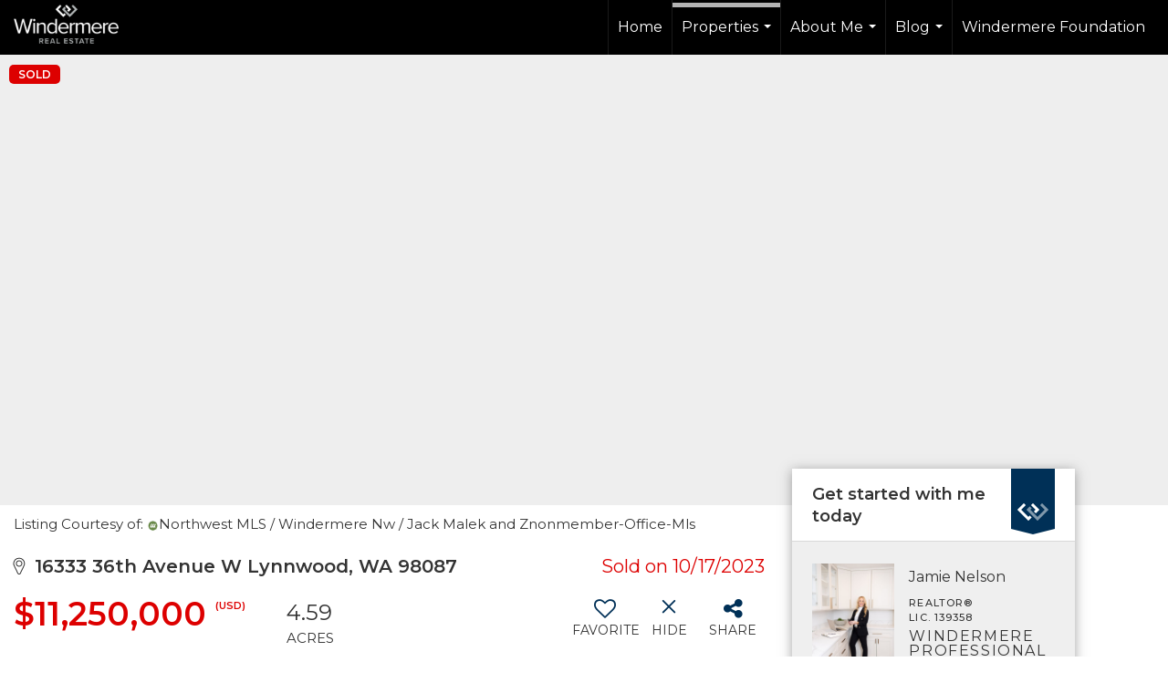

--- FILE ---
content_type: text/html; charset=utf-8
request_url: https://www.google.com/recaptcha/api2/anchor?ar=1&k=6LdmtrYUAAAAAAHk0DIYZUZov8ZzYGbtAIozmHtV&co=aHR0cHM6Ly9qYW1pZXNoYXJib3Job21lcy5jb206NDQz&hl=en&v=N67nZn4AqZkNcbeMu4prBgzg&size=invisible&anchor-ms=20000&execute-ms=30000&cb=4p1kbfrhbkzh
body_size: 48939
content:
<!DOCTYPE HTML><html dir="ltr" lang="en"><head><meta http-equiv="Content-Type" content="text/html; charset=UTF-8">
<meta http-equiv="X-UA-Compatible" content="IE=edge">
<title>reCAPTCHA</title>
<style type="text/css">
/* cyrillic-ext */
@font-face {
  font-family: 'Roboto';
  font-style: normal;
  font-weight: 400;
  font-stretch: 100%;
  src: url(//fonts.gstatic.com/s/roboto/v48/KFO7CnqEu92Fr1ME7kSn66aGLdTylUAMa3GUBHMdazTgWw.woff2) format('woff2');
  unicode-range: U+0460-052F, U+1C80-1C8A, U+20B4, U+2DE0-2DFF, U+A640-A69F, U+FE2E-FE2F;
}
/* cyrillic */
@font-face {
  font-family: 'Roboto';
  font-style: normal;
  font-weight: 400;
  font-stretch: 100%;
  src: url(//fonts.gstatic.com/s/roboto/v48/KFO7CnqEu92Fr1ME7kSn66aGLdTylUAMa3iUBHMdazTgWw.woff2) format('woff2');
  unicode-range: U+0301, U+0400-045F, U+0490-0491, U+04B0-04B1, U+2116;
}
/* greek-ext */
@font-face {
  font-family: 'Roboto';
  font-style: normal;
  font-weight: 400;
  font-stretch: 100%;
  src: url(//fonts.gstatic.com/s/roboto/v48/KFO7CnqEu92Fr1ME7kSn66aGLdTylUAMa3CUBHMdazTgWw.woff2) format('woff2');
  unicode-range: U+1F00-1FFF;
}
/* greek */
@font-face {
  font-family: 'Roboto';
  font-style: normal;
  font-weight: 400;
  font-stretch: 100%;
  src: url(//fonts.gstatic.com/s/roboto/v48/KFO7CnqEu92Fr1ME7kSn66aGLdTylUAMa3-UBHMdazTgWw.woff2) format('woff2');
  unicode-range: U+0370-0377, U+037A-037F, U+0384-038A, U+038C, U+038E-03A1, U+03A3-03FF;
}
/* math */
@font-face {
  font-family: 'Roboto';
  font-style: normal;
  font-weight: 400;
  font-stretch: 100%;
  src: url(//fonts.gstatic.com/s/roboto/v48/KFO7CnqEu92Fr1ME7kSn66aGLdTylUAMawCUBHMdazTgWw.woff2) format('woff2');
  unicode-range: U+0302-0303, U+0305, U+0307-0308, U+0310, U+0312, U+0315, U+031A, U+0326-0327, U+032C, U+032F-0330, U+0332-0333, U+0338, U+033A, U+0346, U+034D, U+0391-03A1, U+03A3-03A9, U+03B1-03C9, U+03D1, U+03D5-03D6, U+03F0-03F1, U+03F4-03F5, U+2016-2017, U+2034-2038, U+203C, U+2040, U+2043, U+2047, U+2050, U+2057, U+205F, U+2070-2071, U+2074-208E, U+2090-209C, U+20D0-20DC, U+20E1, U+20E5-20EF, U+2100-2112, U+2114-2115, U+2117-2121, U+2123-214F, U+2190, U+2192, U+2194-21AE, U+21B0-21E5, U+21F1-21F2, U+21F4-2211, U+2213-2214, U+2216-22FF, U+2308-230B, U+2310, U+2319, U+231C-2321, U+2336-237A, U+237C, U+2395, U+239B-23B7, U+23D0, U+23DC-23E1, U+2474-2475, U+25AF, U+25B3, U+25B7, U+25BD, U+25C1, U+25CA, U+25CC, U+25FB, U+266D-266F, U+27C0-27FF, U+2900-2AFF, U+2B0E-2B11, U+2B30-2B4C, U+2BFE, U+3030, U+FF5B, U+FF5D, U+1D400-1D7FF, U+1EE00-1EEFF;
}
/* symbols */
@font-face {
  font-family: 'Roboto';
  font-style: normal;
  font-weight: 400;
  font-stretch: 100%;
  src: url(//fonts.gstatic.com/s/roboto/v48/KFO7CnqEu92Fr1ME7kSn66aGLdTylUAMaxKUBHMdazTgWw.woff2) format('woff2');
  unicode-range: U+0001-000C, U+000E-001F, U+007F-009F, U+20DD-20E0, U+20E2-20E4, U+2150-218F, U+2190, U+2192, U+2194-2199, U+21AF, U+21E6-21F0, U+21F3, U+2218-2219, U+2299, U+22C4-22C6, U+2300-243F, U+2440-244A, U+2460-24FF, U+25A0-27BF, U+2800-28FF, U+2921-2922, U+2981, U+29BF, U+29EB, U+2B00-2BFF, U+4DC0-4DFF, U+FFF9-FFFB, U+10140-1018E, U+10190-1019C, U+101A0, U+101D0-101FD, U+102E0-102FB, U+10E60-10E7E, U+1D2C0-1D2D3, U+1D2E0-1D37F, U+1F000-1F0FF, U+1F100-1F1AD, U+1F1E6-1F1FF, U+1F30D-1F30F, U+1F315, U+1F31C, U+1F31E, U+1F320-1F32C, U+1F336, U+1F378, U+1F37D, U+1F382, U+1F393-1F39F, U+1F3A7-1F3A8, U+1F3AC-1F3AF, U+1F3C2, U+1F3C4-1F3C6, U+1F3CA-1F3CE, U+1F3D4-1F3E0, U+1F3ED, U+1F3F1-1F3F3, U+1F3F5-1F3F7, U+1F408, U+1F415, U+1F41F, U+1F426, U+1F43F, U+1F441-1F442, U+1F444, U+1F446-1F449, U+1F44C-1F44E, U+1F453, U+1F46A, U+1F47D, U+1F4A3, U+1F4B0, U+1F4B3, U+1F4B9, U+1F4BB, U+1F4BF, U+1F4C8-1F4CB, U+1F4D6, U+1F4DA, U+1F4DF, U+1F4E3-1F4E6, U+1F4EA-1F4ED, U+1F4F7, U+1F4F9-1F4FB, U+1F4FD-1F4FE, U+1F503, U+1F507-1F50B, U+1F50D, U+1F512-1F513, U+1F53E-1F54A, U+1F54F-1F5FA, U+1F610, U+1F650-1F67F, U+1F687, U+1F68D, U+1F691, U+1F694, U+1F698, U+1F6AD, U+1F6B2, U+1F6B9-1F6BA, U+1F6BC, U+1F6C6-1F6CF, U+1F6D3-1F6D7, U+1F6E0-1F6EA, U+1F6F0-1F6F3, U+1F6F7-1F6FC, U+1F700-1F7FF, U+1F800-1F80B, U+1F810-1F847, U+1F850-1F859, U+1F860-1F887, U+1F890-1F8AD, U+1F8B0-1F8BB, U+1F8C0-1F8C1, U+1F900-1F90B, U+1F93B, U+1F946, U+1F984, U+1F996, U+1F9E9, U+1FA00-1FA6F, U+1FA70-1FA7C, U+1FA80-1FA89, U+1FA8F-1FAC6, U+1FACE-1FADC, U+1FADF-1FAE9, U+1FAF0-1FAF8, U+1FB00-1FBFF;
}
/* vietnamese */
@font-face {
  font-family: 'Roboto';
  font-style: normal;
  font-weight: 400;
  font-stretch: 100%;
  src: url(//fonts.gstatic.com/s/roboto/v48/KFO7CnqEu92Fr1ME7kSn66aGLdTylUAMa3OUBHMdazTgWw.woff2) format('woff2');
  unicode-range: U+0102-0103, U+0110-0111, U+0128-0129, U+0168-0169, U+01A0-01A1, U+01AF-01B0, U+0300-0301, U+0303-0304, U+0308-0309, U+0323, U+0329, U+1EA0-1EF9, U+20AB;
}
/* latin-ext */
@font-face {
  font-family: 'Roboto';
  font-style: normal;
  font-weight: 400;
  font-stretch: 100%;
  src: url(//fonts.gstatic.com/s/roboto/v48/KFO7CnqEu92Fr1ME7kSn66aGLdTylUAMa3KUBHMdazTgWw.woff2) format('woff2');
  unicode-range: U+0100-02BA, U+02BD-02C5, U+02C7-02CC, U+02CE-02D7, U+02DD-02FF, U+0304, U+0308, U+0329, U+1D00-1DBF, U+1E00-1E9F, U+1EF2-1EFF, U+2020, U+20A0-20AB, U+20AD-20C0, U+2113, U+2C60-2C7F, U+A720-A7FF;
}
/* latin */
@font-face {
  font-family: 'Roboto';
  font-style: normal;
  font-weight: 400;
  font-stretch: 100%;
  src: url(//fonts.gstatic.com/s/roboto/v48/KFO7CnqEu92Fr1ME7kSn66aGLdTylUAMa3yUBHMdazQ.woff2) format('woff2');
  unicode-range: U+0000-00FF, U+0131, U+0152-0153, U+02BB-02BC, U+02C6, U+02DA, U+02DC, U+0304, U+0308, U+0329, U+2000-206F, U+20AC, U+2122, U+2191, U+2193, U+2212, U+2215, U+FEFF, U+FFFD;
}
/* cyrillic-ext */
@font-face {
  font-family: 'Roboto';
  font-style: normal;
  font-weight: 500;
  font-stretch: 100%;
  src: url(//fonts.gstatic.com/s/roboto/v48/KFO7CnqEu92Fr1ME7kSn66aGLdTylUAMa3GUBHMdazTgWw.woff2) format('woff2');
  unicode-range: U+0460-052F, U+1C80-1C8A, U+20B4, U+2DE0-2DFF, U+A640-A69F, U+FE2E-FE2F;
}
/* cyrillic */
@font-face {
  font-family: 'Roboto';
  font-style: normal;
  font-weight: 500;
  font-stretch: 100%;
  src: url(//fonts.gstatic.com/s/roboto/v48/KFO7CnqEu92Fr1ME7kSn66aGLdTylUAMa3iUBHMdazTgWw.woff2) format('woff2');
  unicode-range: U+0301, U+0400-045F, U+0490-0491, U+04B0-04B1, U+2116;
}
/* greek-ext */
@font-face {
  font-family: 'Roboto';
  font-style: normal;
  font-weight: 500;
  font-stretch: 100%;
  src: url(//fonts.gstatic.com/s/roboto/v48/KFO7CnqEu92Fr1ME7kSn66aGLdTylUAMa3CUBHMdazTgWw.woff2) format('woff2');
  unicode-range: U+1F00-1FFF;
}
/* greek */
@font-face {
  font-family: 'Roboto';
  font-style: normal;
  font-weight: 500;
  font-stretch: 100%;
  src: url(//fonts.gstatic.com/s/roboto/v48/KFO7CnqEu92Fr1ME7kSn66aGLdTylUAMa3-UBHMdazTgWw.woff2) format('woff2');
  unicode-range: U+0370-0377, U+037A-037F, U+0384-038A, U+038C, U+038E-03A1, U+03A3-03FF;
}
/* math */
@font-face {
  font-family: 'Roboto';
  font-style: normal;
  font-weight: 500;
  font-stretch: 100%;
  src: url(//fonts.gstatic.com/s/roboto/v48/KFO7CnqEu92Fr1ME7kSn66aGLdTylUAMawCUBHMdazTgWw.woff2) format('woff2');
  unicode-range: U+0302-0303, U+0305, U+0307-0308, U+0310, U+0312, U+0315, U+031A, U+0326-0327, U+032C, U+032F-0330, U+0332-0333, U+0338, U+033A, U+0346, U+034D, U+0391-03A1, U+03A3-03A9, U+03B1-03C9, U+03D1, U+03D5-03D6, U+03F0-03F1, U+03F4-03F5, U+2016-2017, U+2034-2038, U+203C, U+2040, U+2043, U+2047, U+2050, U+2057, U+205F, U+2070-2071, U+2074-208E, U+2090-209C, U+20D0-20DC, U+20E1, U+20E5-20EF, U+2100-2112, U+2114-2115, U+2117-2121, U+2123-214F, U+2190, U+2192, U+2194-21AE, U+21B0-21E5, U+21F1-21F2, U+21F4-2211, U+2213-2214, U+2216-22FF, U+2308-230B, U+2310, U+2319, U+231C-2321, U+2336-237A, U+237C, U+2395, U+239B-23B7, U+23D0, U+23DC-23E1, U+2474-2475, U+25AF, U+25B3, U+25B7, U+25BD, U+25C1, U+25CA, U+25CC, U+25FB, U+266D-266F, U+27C0-27FF, U+2900-2AFF, U+2B0E-2B11, U+2B30-2B4C, U+2BFE, U+3030, U+FF5B, U+FF5D, U+1D400-1D7FF, U+1EE00-1EEFF;
}
/* symbols */
@font-face {
  font-family: 'Roboto';
  font-style: normal;
  font-weight: 500;
  font-stretch: 100%;
  src: url(//fonts.gstatic.com/s/roboto/v48/KFO7CnqEu92Fr1ME7kSn66aGLdTylUAMaxKUBHMdazTgWw.woff2) format('woff2');
  unicode-range: U+0001-000C, U+000E-001F, U+007F-009F, U+20DD-20E0, U+20E2-20E4, U+2150-218F, U+2190, U+2192, U+2194-2199, U+21AF, U+21E6-21F0, U+21F3, U+2218-2219, U+2299, U+22C4-22C6, U+2300-243F, U+2440-244A, U+2460-24FF, U+25A0-27BF, U+2800-28FF, U+2921-2922, U+2981, U+29BF, U+29EB, U+2B00-2BFF, U+4DC0-4DFF, U+FFF9-FFFB, U+10140-1018E, U+10190-1019C, U+101A0, U+101D0-101FD, U+102E0-102FB, U+10E60-10E7E, U+1D2C0-1D2D3, U+1D2E0-1D37F, U+1F000-1F0FF, U+1F100-1F1AD, U+1F1E6-1F1FF, U+1F30D-1F30F, U+1F315, U+1F31C, U+1F31E, U+1F320-1F32C, U+1F336, U+1F378, U+1F37D, U+1F382, U+1F393-1F39F, U+1F3A7-1F3A8, U+1F3AC-1F3AF, U+1F3C2, U+1F3C4-1F3C6, U+1F3CA-1F3CE, U+1F3D4-1F3E0, U+1F3ED, U+1F3F1-1F3F3, U+1F3F5-1F3F7, U+1F408, U+1F415, U+1F41F, U+1F426, U+1F43F, U+1F441-1F442, U+1F444, U+1F446-1F449, U+1F44C-1F44E, U+1F453, U+1F46A, U+1F47D, U+1F4A3, U+1F4B0, U+1F4B3, U+1F4B9, U+1F4BB, U+1F4BF, U+1F4C8-1F4CB, U+1F4D6, U+1F4DA, U+1F4DF, U+1F4E3-1F4E6, U+1F4EA-1F4ED, U+1F4F7, U+1F4F9-1F4FB, U+1F4FD-1F4FE, U+1F503, U+1F507-1F50B, U+1F50D, U+1F512-1F513, U+1F53E-1F54A, U+1F54F-1F5FA, U+1F610, U+1F650-1F67F, U+1F687, U+1F68D, U+1F691, U+1F694, U+1F698, U+1F6AD, U+1F6B2, U+1F6B9-1F6BA, U+1F6BC, U+1F6C6-1F6CF, U+1F6D3-1F6D7, U+1F6E0-1F6EA, U+1F6F0-1F6F3, U+1F6F7-1F6FC, U+1F700-1F7FF, U+1F800-1F80B, U+1F810-1F847, U+1F850-1F859, U+1F860-1F887, U+1F890-1F8AD, U+1F8B0-1F8BB, U+1F8C0-1F8C1, U+1F900-1F90B, U+1F93B, U+1F946, U+1F984, U+1F996, U+1F9E9, U+1FA00-1FA6F, U+1FA70-1FA7C, U+1FA80-1FA89, U+1FA8F-1FAC6, U+1FACE-1FADC, U+1FADF-1FAE9, U+1FAF0-1FAF8, U+1FB00-1FBFF;
}
/* vietnamese */
@font-face {
  font-family: 'Roboto';
  font-style: normal;
  font-weight: 500;
  font-stretch: 100%;
  src: url(//fonts.gstatic.com/s/roboto/v48/KFO7CnqEu92Fr1ME7kSn66aGLdTylUAMa3OUBHMdazTgWw.woff2) format('woff2');
  unicode-range: U+0102-0103, U+0110-0111, U+0128-0129, U+0168-0169, U+01A0-01A1, U+01AF-01B0, U+0300-0301, U+0303-0304, U+0308-0309, U+0323, U+0329, U+1EA0-1EF9, U+20AB;
}
/* latin-ext */
@font-face {
  font-family: 'Roboto';
  font-style: normal;
  font-weight: 500;
  font-stretch: 100%;
  src: url(//fonts.gstatic.com/s/roboto/v48/KFO7CnqEu92Fr1ME7kSn66aGLdTylUAMa3KUBHMdazTgWw.woff2) format('woff2');
  unicode-range: U+0100-02BA, U+02BD-02C5, U+02C7-02CC, U+02CE-02D7, U+02DD-02FF, U+0304, U+0308, U+0329, U+1D00-1DBF, U+1E00-1E9F, U+1EF2-1EFF, U+2020, U+20A0-20AB, U+20AD-20C0, U+2113, U+2C60-2C7F, U+A720-A7FF;
}
/* latin */
@font-face {
  font-family: 'Roboto';
  font-style: normal;
  font-weight: 500;
  font-stretch: 100%;
  src: url(//fonts.gstatic.com/s/roboto/v48/KFO7CnqEu92Fr1ME7kSn66aGLdTylUAMa3yUBHMdazQ.woff2) format('woff2');
  unicode-range: U+0000-00FF, U+0131, U+0152-0153, U+02BB-02BC, U+02C6, U+02DA, U+02DC, U+0304, U+0308, U+0329, U+2000-206F, U+20AC, U+2122, U+2191, U+2193, U+2212, U+2215, U+FEFF, U+FFFD;
}
/* cyrillic-ext */
@font-face {
  font-family: 'Roboto';
  font-style: normal;
  font-weight: 900;
  font-stretch: 100%;
  src: url(//fonts.gstatic.com/s/roboto/v48/KFO7CnqEu92Fr1ME7kSn66aGLdTylUAMa3GUBHMdazTgWw.woff2) format('woff2');
  unicode-range: U+0460-052F, U+1C80-1C8A, U+20B4, U+2DE0-2DFF, U+A640-A69F, U+FE2E-FE2F;
}
/* cyrillic */
@font-face {
  font-family: 'Roboto';
  font-style: normal;
  font-weight: 900;
  font-stretch: 100%;
  src: url(//fonts.gstatic.com/s/roboto/v48/KFO7CnqEu92Fr1ME7kSn66aGLdTylUAMa3iUBHMdazTgWw.woff2) format('woff2');
  unicode-range: U+0301, U+0400-045F, U+0490-0491, U+04B0-04B1, U+2116;
}
/* greek-ext */
@font-face {
  font-family: 'Roboto';
  font-style: normal;
  font-weight: 900;
  font-stretch: 100%;
  src: url(//fonts.gstatic.com/s/roboto/v48/KFO7CnqEu92Fr1ME7kSn66aGLdTylUAMa3CUBHMdazTgWw.woff2) format('woff2');
  unicode-range: U+1F00-1FFF;
}
/* greek */
@font-face {
  font-family: 'Roboto';
  font-style: normal;
  font-weight: 900;
  font-stretch: 100%;
  src: url(//fonts.gstatic.com/s/roboto/v48/KFO7CnqEu92Fr1ME7kSn66aGLdTylUAMa3-UBHMdazTgWw.woff2) format('woff2');
  unicode-range: U+0370-0377, U+037A-037F, U+0384-038A, U+038C, U+038E-03A1, U+03A3-03FF;
}
/* math */
@font-face {
  font-family: 'Roboto';
  font-style: normal;
  font-weight: 900;
  font-stretch: 100%;
  src: url(//fonts.gstatic.com/s/roboto/v48/KFO7CnqEu92Fr1ME7kSn66aGLdTylUAMawCUBHMdazTgWw.woff2) format('woff2');
  unicode-range: U+0302-0303, U+0305, U+0307-0308, U+0310, U+0312, U+0315, U+031A, U+0326-0327, U+032C, U+032F-0330, U+0332-0333, U+0338, U+033A, U+0346, U+034D, U+0391-03A1, U+03A3-03A9, U+03B1-03C9, U+03D1, U+03D5-03D6, U+03F0-03F1, U+03F4-03F5, U+2016-2017, U+2034-2038, U+203C, U+2040, U+2043, U+2047, U+2050, U+2057, U+205F, U+2070-2071, U+2074-208E, U+2090-209C, U+20D0-20DC, U+20E1, U+20E5-20EF, U+2100-2112, U+2114-2115, U+2117-2121, U+2123-214F, U+2190, U+2192, U+2194-21AE, U+21B0-21E5, U+21F1-21F2, U+21F4-2211, U+2213-2214, U+2216-22FF, U+2308-230B, U+2310, U+2319, U+231C-2321, U+2336-237A, U+237C, U+2395, U+239B-23B7, U+23D0, U+23DC-23E1, U+2474-2475, U+25AF, U+25B3, U+25B7, U+25BD, U+25C1, U+25CA, U+25CC, U+25FB, U+266D-266F, U+27C0-27FF, U+2900-2AFF, U+2B0E-2B11, U+2B30-2B4C, U+2BFE, U+3030, U+FF5B, U+FF5D, U+1D400-1D7FF, U+1EE00-1EEFF;
}
/* symbols */
@font-face {
  font-family: 'Roboto';
  font-style: normal;
  font-weight: 900;
  font-stretch: 100%;
  src: url(//fonts.gstatic.com/s/roboto/v48/KFO7CnqEu92Fr1ME7kSn66aGLdTylUAMaxKUBHMdazTgWw.woff2) format('woff2');
  unicode-range: U+0001-000C, U+000E-001F, U+007F-009F, U+20DD-20E0, U+20E2-20E4, U+2150-218F, U+2190, U+2192, U+2194-2199, U+21AF, U+21E6-21F0, U+21F3, U+2218-2219, U+2299, U+22C4-22C6, U+2300-243F, U+2440-244A, U+2460-24FF, U+25A0-27BF, U+2800-28FF, U+2921-2922, U+2981, U+29BF, U+29EB, U+2B00-2BFF, U+4DC0-4DFF, U+FFF9-FFFB, U+10140-1018E, U+10190-1019C, U+101A0, U+101D0-101FD, U+102E0-102FB, U+10E60-10E7E, U+1D2C0-1D2D3, U+1D2E0-1D37F, U+1F000-1F0FF, U+1F100-1F1AD, U+1F1E6-1F1FF, U+1F30D-1F30F, U+1F315, U+1F31C, U+1F31E, U+1F320-1F32C, U+1F336, U+1F378, U+1F37D, U+1F382, U+1F393-1F39F, U+1F3A7-1F3A8, U+1F3AC-1F3AF, U+1F3C2, U+1F3C4-1F3C6, U+1F3CA-1F3CE, U+1F3D4-1F3E0, U+1F3ED, U+1F3F1-1F3F3, U+1F3F5-1F3F7, U+1F408, U+1F415, U+1F41F, U+1F426, U+1F43F, U+1F441-1F442, U+1F444, U+1F446-1F449, U+1F44C-1F44E, U+1F453, U+1F46A, U+1F47D, U+1F4A3, U+1F4B0, U+1F4B3, U+1F4B9, U+1F4BB, U+1F4BF, U+1F4C8-1F4CB, U+1F4D6, U+1F4DA, U+1F4DF, U+1F4E3-1F4E6, U+1F4EA-1F4ED, U+1F4F7, U+1F4F9-1F4FB, U+1F4FD-1F4FE, U+1F503, U+1F507-1F50B, U+1F50D, U+1F512-1F513, U+1F53E-1F54A, U+1F54F-1F5FA, U+1F610, U+1F650-1F67F, U+1F687, U+1F68D, U+1F691, U+1F694, U+1F698, U+1F6AD, U+1F6B2, U+1F6B9-1F6BA, U+1F6BC, U+1F6C6-1F6CF, U+1F6D3-1F6D7, U+1F6E0-1F6EA, U+1F6F0-1F6F3, U+1F6F7-1F6FC, U+1F700-1F7FF, U+1F800-1F80B, U+1F810-1F847, U+1F850-1F859, U+1F860-1F887, U+1F890-1F8AD, U+1F8B0-1F8BB, U+1F8C0-1F8C1, U+1F900-1F90B, U+1F93B, U+1F946, U+1F984, U+1F996, U+1F9E9, U+1FA00-1FA6F, U+1FA70-1FA7C, U+1FA80-1FA89, U+1FA8F-1FAC6, U+1FACE-1FADC, U+1FADF-1FAE9, U+1FAF0-1FAF8, U+1FB00-1FBFF;
}
/* vietnamese */
@font-face {
  font-family: 'Roboto';
  font-style: normal;
  font-weight: 900;
  font-stretch: 100%;
  src: url(//fonts.gstatic.com/s/roboto/v48/KFO7CnqEu92Fr1ME7kSn66aGLdTylUAMa3OUBHMdazTgWw.woff2) format('woff2');
  unicode-range: U+0102-0103, U+0110-0111, U+0128-0129, U+0168-0169, U+01A0-01A1, U+01AF-01B0, U+0300-0301, U+0303-0304, U+0308-0309, U+0323, U+0329, U+1EA0-1EF9, U+20AB;
}
/* latin-ext */
@font-face {
  font-family: 'Roboto';
  font-style: normal;
  font-weight: 900;
  font-stretch: 100%;
  src: url(//fonts.gstatic.com/s/roboto/v48/KFO7CnqEu92Fr1ME7kSn66aGLdTylUAMa3KUBHMdazTgWw.woff2) format('woff2');
  unicode-range: U+0100-02BA, U+02BD-02C5, U+02C7-02CC, U+02CE-02D7, U+02DD-02FF, U+0304, U+0308, U+0329, U+1D00-1DBF, U+1E00-1E9F, U+1EF2-1EFF, U+2020, U+20A0-20AB, U+20AD-20C0, U+2113, U+2C60-2C7F, U+A720-A7FF;
}
/* latin */
@font-face {
  font-family: 'Roboto';
  font-style: normal;
  font-weight: 900;
  font-stretch: 100%;
  src: url(//fonts.gstatic.com/s/roboto/v48/KFO7CnqEu92Fr1ME7kSn66aGLdTylUAMa3yUBHMdazQ.woff2) format('woff2');
  unicode-range: U+0000-00FF, U+0131, U+0152-0153, U+02BB-02BC, U+02C6, U+02DA, U+02DC, U+0304, U+0308, U+0329, U+2000-206F, U+20AC, U+2122, U+2191, U+2193, U+2212, U+2215, U+FEFF, U+FFFD;
}

</style>
<link rel="stylesheet" type="text/css" href="https://www.gstatic.com/recaptcha/releases/N67nZn4AqZkNcbeMu4prBgzg/styles__ltr.css">
<script nonce="5xYms82xIPY1ExvWozruLQ" type="text/javascript">window['__recaptcha_api'] = 'https://www.google.com/recaptcha/api2/';</script>
<script type="text/javascript" src="https://www.gstatic.com/recaptcha/releases/N67nZn4AqZkNcbeMu4prBgzg/recaptcha__en.js" nonce="5xYms82xIPY1ExvWozruLQ">
      
    </script></head>
<body><div id="rc-anchor-alert" class="rc-anchor-alert"></div>
<input type="hidden" id="recaptcha-token" value="[base64]">
<script type="text/javascript" nonce="5xYms82xIPY1ExvWozruLQ">
      recaptcha.anchor.Main.init("[\x22ainput\x22,[\x22bgdata\x22,\x22\x22,\[base64]/[base64]/[base64]/bmV3IHJbeF0oY1swXSk6RT09Mj9uZXcgclt4XShjWzBdLGNbMV0pOkU9PTM/bmV3IHJbeF0oY1swXSxjWzFdLGNbMl0pOkU9PTQ/[base64]/[base64]/[base64]/[base64]/[base64]/[base64]/[base64]/[base64]\x22,\[base64]\\u003d\\u003d\x22,\[base64]/[base64]/DjToVw5IHN8KvwqQvwrUoMGHCncK/[base64]/Ds03CqE/CmVLDlkYnGxjCh8KSw7l+KMKASBVlw7dOw5oIworDnyMoQcOmw6XDjMKMwpDDkMKhZ8K8EMO/LcORQ8KFKMKhw73ChcOTVMKaME81wr7CpsKTM8KBYsKiZRHDoDHCj8K4wqrDs8OGEBd9w5DDncOkwqFXw7vCvsOZwonDjMKBc3jDpnPChlXDo3TCp8KkGG/DkiUAesO/[base64]/wpfDuMOsdl15RMOQIMOubEDDr8KNPQx0w50RZcKnTcKvZ3FpBsK6wpbDqkAsw6g/wrTDkX/CkRbDliUiTi3CrsOAw67DtMKlLGXDg8OVQw9sQHcrw4/Ck8K7ZsKrPg/Cv8OuXyNaQjgtwrwQbcKsw4PCh8OBwqtvRsK6FHcXwrHCox5EUsKXwoDCgksAaCgmw5vCmsOYDMK0w7DDpBNZMcOFXWjDrwvCmH5dwrQaO8OeAcOtw4XCvGTDhnldT8KrwrZMcMOkw5DDusKTwrh4JX4owq/CrsOIPQ13TCTCkBcDZcOFf8KEIXBSw77DtV3Dt8K5asOGW8KlZsOEScKcd8OIwr5ZwqJAGALDqCc9MUHDrg7DoxITw5JtLSZ2BggIJVTClcKpN8KMHcK9w5bCon3CpSHCqsKZwr7DhHxTw53CgcO/w7kbLMKOdMODwq7CpC7CiDPDmT0qX8KucnvDjQhXP8KDw6oAw5Z8e8K5eDxjw5/DnRw2Q1khw7XDsMK1HWzCoMOxwo7DvcOSw602IWBPwrnCjsKew7NzD8KDw4TDqcKyFMKJw5nCl8KDwofCs2AbNsKRwrhRw5RBFMKdwqvCocKOCSrCkcOhQgPCq8KJOhzCrsKSwo/ClFbDlBXCisOJwqt5w43CtsOcEk3DlB/CmnrDr8OXwq3DvwbDhFUkw5hmLMOGV8OUw7bDmxDDgibDjxPDuDtzDnMdwpczwqHCoysbbMONKcOgw6VDWTUkwo03XVDDvgXDnsO8w6XDicK+wooEwqNlw7xpXMO/[base64]/wprChCHDgMO6w6bCujnCkcORd1fDj27Cgz7Cuw1jPsKNf8KHYMKNd8Kow5hvRMOsYlNGwqZCO8OEw7TDjQ9GOVp6M3Miw5HDosKdw5gzUMOLER8IWUx6YsKfCHl8cRNtBTZRwqJ0YcOqw7QgwovCnsO/[base64]/Cn8KvdX/DisO9wqPCrl/CiRnCiMKicsKBw6JUwoXDsWx5ESYMw5bCoRPCnsKKw7LCj2Qvwpsww5d/[base64]/wofDj8OGw6nCugkAHsOUwp7CmMK0w4MJw4kuw4N+wqbDq8OscsOnNsONw7kRwpwYX8KxeWw1wovDqRNFw63CmAMcwrTClF/CkEhPw67ChcOXwrh9NgbDkcOOw6UhNMOKVcK8wpE5OsObbVcjcmjCucKSXsO9A8O2NgtCUMOkKcKRfU9AFAjDssOMw7hNQcOhblcWNEJSw6fDqcOPZ2DDuwfDtS3DuCnCnsOywoIaHMOGwpnCrDTChMOkaAnDvGI/UgxGccKlcMKZezvDoAoFw54qMADDpcKaw7zCi8OvAQAbw5nDtFVtTC7CvsK9wrHCsMKbw5/DhcKFw53CgcO7woBbfmHCrcK3CHs9DcO9w40Bwr/DksOXw73DrVbDocKKwonCl8KDwrgrYsKCCXDDp8KqeMK0RMOVw6jDmTZmwpJIwr92VMKWKzTDlcORw4zCiHPDqcOxwr/[base64]/DpwZ1w5nDt11gw6nDkAp6eQ/[base64]/DvU3Cp8KueMKHwql7wp/DhBtnahHDvhTCoXUPVUx7wo3DikTCh8OuBBHCpcKNPMK1U8KSb0rCrcKCwpnDsMOsIyLCiCbDkGcLw5/[base64]/CkWTDucO+UcK3bsOJesOuw4jDrMOHM2PCiU1zwqQMwp9Gw63CjcK0w7pxwq7CpShpeEd6w6E9w7zCrx3CmmMgwqDCmD8vIFDDoShowojChxjDo8OHeVtjG8OGw4/CrsKcw7IYbcKhw5fCjTnCmQ/DpngTwqZtZXY3w5xNwogpw4UVOMKbRxvClMO7dAHDlG3CnAjDnMK7UToRw4/[base64]/Cj8Oiw6bCkcKYXMOXdXzDkMKXCcK6woAlGjLDmcO3w4sBeMKowpzDmCQKSMOOWsKjwpnCgsKwEC3Ch8KzBsKow43DugnCuDvDssOTHgAUw7jDvcONfjIwwptlwrV4C8OEwrNRPcKMwpPDjm/ChAAeQcKFw6TCtidIwrzChX41wpBSwrVtwrUQOEPCjAPCpWLChsOsbcONTMKPw7/CkMOywo9wwrfCssKzLcKHwpt6w7sNEjNKOkcxw4TCucOfXgvDjsObTMKUBcOfHGnCmsKywq/CtkZvfQHDncOJbMOWwo17WXTDqhl4wqXDsWvCnHvDgcOKEcOBT17ChxDCtw7DksOkw7jCqMOVwq7Dmj87wq7DvsKBLMOmw5VOGcKZa8Kww789A8KdwqtCcsKew5XCtRkQYDbCn8OychsMw6hLw7LCq8KxIcK5wp9ew7DCt8OxEGQfUMOEA8O+wr/DqlrCusK8wrfCusOxasKFwonDsMKSPBHCj8KCN8Omwo8bKRMEPsOOwpZaLcO2woHClxLDjsKMYgHDiFTDjsKwAcKgw5rDs8Kvw600w40YwqkIw5gVwofDo3tXw73DosO/[base64]/wqYSwrHDssKuwr/CvVMjw6wFw7nCoGrCmTYJAidaMsOfw4XDmcKhOsKMYMOGb8OQbH5VXBo0BsKywqtyZyjDrcK7w7jCtmM9w4jCrFdtD8KhRHHDiMKfw5XCoMO5Vgd4LMK2bGfCmTwqw57CscKoMcOMw7jDvAfDvjzDgG7DnirDq8O7w6HDmcKCw55pworCmE/DhMK0PF1Twrk7w5LDusOMwo/DmsOFw5Riw4TDu8OlMhHCtWHCsg5jK8KoAcOqC30lOwjDskxlw6Izwq3DvHUNwo4RwotpAg/DnsO2wofDv8OgZ8O/[base64]/[base64]/GMOAPMK/w6cweWHDgkI0V8KvwrI1wrrClGPCjkXCvMOXwpXDo3rCj8KLwp/Ds8KpY3dPBcKvwr/CmcOMckDDtnbDqMKXeHbCl8KBVsOowp/Din/DicKww4bDoApEwpxcwqbCjsOjw67Dt3dXIxHCiVbCuMKgJMKOYzt9IlcHSMK+wqFtwpfCnyMnw5ddwrRNEnomw6M+OV/ClDzDmwdQwoxrwqPClcOhI8OgKD4Kw6XClsOaHV9xwogBwqttaQvDmcOjw7csHcOBwr/DhhdeF8Ohw6/Cp2Vjwp1wJcKcRWjCokPDgMOEw7Jtw5nClMKIwp3CjMKtdF/DrsKewo8UNsOBw6XDslQSwrARGDUkwql+w7nDtMO1aA0dw4Zyw5XDiMKUBMOfw5V9w5cBGMKbwrwDwp3DpzdnDQFFwpM7w5nDk8OpwqXCvDBuwo18wpzDvWvDi8OvwqczVcOkOD7Cl08JKH/DucOzK8Khw5A8T2bCkAgpV8OAw5PCjsKFwqjCrMK7wozDs8OqLDrDocKLWcKWw7XCrBR5UsO7w6bCpcO4wqPDuFjDlMOtDhZDVsOJFsKlYB1tYcK9Ow/[base64]/CjibCkMOfw6HDsAEvMMO9w5jDlhXCpVDCtcKrAWPCvxvCtsO5fG/DnHQ7QsK+wqDDhAs/[base64]/Du8O3YMO/F8K+woc0woHDh2IWHXjDl08nBwrCiMK+wpLDlMOVwrfCssOYw5TCqUE9w7LDq8KFwqbDkhFFcMOQWhwbfzTDgDLCnH7CrsKsXsOXTjMrJcKew6lQScKMA8O3wpoBFcKJwrrDk8K/wroGYnQEXisiwonDplIHTcOdfA7DkMOgXwvDrBHChsKzw7J+w4/Dp8Odwoc6QcKaw58PwqHCgUfCo8KGwrkJQMKYUATDvcKWUx8Qw7p7ZWvClcKOw7rDmsKPw7UkWsO7Jnozwr0swolkw4TCk0cLKcOlw6vDucOlwrrCpsKWwo/[base64]/O04ZIMK8wr7DpzbCuVEhwrNpwo3Cg8KUw5RxGEbCkGU2w645wq/[base64]/CrHgUwq7DhsKmwrp9OF7Dp1jDssOvKGHDpcOIwq4PH8OZwpjChBgVw64ewpPDk8OMw4wuw7hRLnnCqTEsw6NBwrHDiMO9LmbCik8iP0vCg8Oewpcww5/[base64]/[base64]/CoMOtw7JZw5rCr8O+wpbDn8OCahXDmwfDtTIfLWp4LhzCm8OMfsKcesKLBMOhLcONa8OyA8Ofw7vDsCMTb8KxbV8Gw5TDnT/CpsO5wr3CnhHDvURjw6piwofDvlwVw4PCtcK4wqrDjkzDn3fCqGHCs2chw5vCmmcqLsKUcTPDr8OOKsKYw5PClC0wdcK+JFrDum/DoAljwpQzw7rCvwvDiWDDkFXCnVRkd8OtNMKnCcOsRnTDn8KqwpVhw7bCjsOtwrvCpMKtwo3CgsOhw63DpsOAw4UXaXV1SFbChcKREEdPwoIlwr4JwpPChTPDuMOBOFvCgTbCgRfCvm5+ZQXDl1FhTBYEw4V/[base64]/DtzNvwrXCusO/[base64]/CiB4lAcO6f8OMw75Tw451wrZXw5Umc8KacFLDgVlHw4JHF2tBVxvCjsKYw4AIXcOAw67DvsONw4pcXwpVL8Oqw5FGw4J+PgQKYWXCmsKDA03Dq8Onw4IaCDfCkMOrwoPCuWHDuxjDi8KKZkHDs0c8MkzDsMOVworCisKJQ8O/Fl1ewrE8wqXCoMOAw7XDpXIpJk9ODjtzw69xwpc/[base64]/w4kdw5k4wpfCvsOmw5HDgAVLw4RMJMKAGsOSVMKqRsKMQ1nDiyppcBxwwr/CpcORVcOzAC3DocKJacO5w6J1wrbCsVnDkcO6wpPCkijCuMOQwpLDl13CkkrCkcOPw6bDhsKcOcKHSsKLw6JWF8KTwpxVw7TChMKUbcOiwqvDpGh3wp/DjxYsw4Zowq7CqRY1woXDqsOVw6xDNcK6dsOjejXCqwJ/[base64]/[base64]/CrMOzw7fDtsOiwq3ClMKKSnfCqVwPwpthw7bDvsObSzXCog9Mwo9tw6LDrcOIw4jCrWI8wpXCoQU4wqxaGVjDqMKPw6vCi8OILDlJSUhLwrLCpMOEGljDmz9jw6jCuUx4wqzDq8OZTk3Dgz/[base64]/DjyTCqkp1wqx0UzpNw6x9w6HDncKrQGzCiV3DvsOHfDvDnwPDjcOPw65bwpfDiMK3LWrDlBYHIArCtsOhw6bCvMKJwoRFasOMXcK/[base64]/[base64]/[base64]/wrl9wpQDDsO2w4gmC34UVMK9SgHCrUbCucO3wpdvwo1xw6vCvlfCvQ0Df0gAJsK+w6DCh8OOwrBcZmcZw5IgCifDq1QnV1EXwpRCw6QGJsKpIsKsAVnCtsKkScKSGMKVTn3DgXtDGDQvwo98woI0A1kPH38nw7rDsMOxH8OVw6/DoMOGbMK1wpLCqzENVsKbwrkGwolrcXvCkzjCocKiwqjCtsKtwr7Du1tyw6zDnW0qwroVTDhYQMKlKMK6GMOZw5jCrMKrwrvDksKTKxpvw4NDVsKyw7XCuXVkTcOhRMKgVsOCwrPDlcOawqjDkksMZcKKMcKNYm8twp3CgcOjdsO7QMKuPmAiw7bDqTVyJVU6w7LCpk/DlsKmw5fChnbCgsOvegvCnsKUT8K2wrPCmQtTGsKkBcOnVMKHFMOdw5jCln/[base64]/Dhg4Pw7DDqj/CnsOHBn/[base64]/CtjFlw5tkw7nCh8KxwoPCqlzCp8OJwr8Ywq/[base64]/[base64]/wpLDkXPDoGjCuHrDhlTCpj7Dt8KTwpVUb8KVZVnCrzDDosO5YcODD0/Dg0rDvWLDoSLDncODPy4xwoZmw7HDusKhw6zDgEvCnMORw5jCpsO/[base64]/Co8K+Ll3CvXTCgMKwwrJJw5/[base64]/CkxlaesK/wqDCsC/CkwUQw6p6wqXCj8OxDitrw7kGwq/Cr8Kfw7RiGkTDi8OrA8OhJMKzDD4ZTykPGcOEw5EGCxfCk8KPQsKaRsKlwrbCnMOcwrVwM8OPUcK7PCtiTMKiQMKwAcK4w445OsO6woLDiMOQUlfDjXXDgsKNLMKbwqAAw47DvcOlw6jCjcKSC33DisOXHjTDvMKIw4LChsK8bWLDucKDLcKgwrsBwo/Cs8KcUTnCiHtEZMK5w4TCginCoiR/Y3/DosO8eXjColTCusOtFg8HC3/DkQLCjMKMXyXDtkvDj8ORSsOHw7A2w6/[base64]/wqYGOHEiAMKRB8O5w5bCisKUKQnCggh0IzjDkC3Crk/ClsKFfcOKdkTDmSJMbMKewo7DscKew7otU2Jnwok+aCXCmmRpw4wEw6txwo7CilfDvsOMwp3Dk1XDjE9kwq3ClcKYe8OmS0PDo8Krwr9kwobCp2hTScKlN8KIwrtBw5onwr8rIcK9UTkIwobDmsK6w7LDj3nDvMKkw6cBw5Y/eD0EwqAwKWtdZcK6wpzDmCHCscO1AsKowqd4wqTDhBdFwqzDq8K3wp9DIsKMQsK1wrRqw47DiMKOWcKiNQA4w6UBwq7Cs8K3FsObwp/[base64]/T8Kzw5rCtsOdwqFgaMKIwpPDrChaH8KiwqbClg3Cv8OVaSBIX8OZMsKlw6x0CsKSwo8jQycFw70qwqEPwp/[base64]/DjUnCvVNoOMKfS1TDjsKIcxvCjQTDpcKmDcOCwodjOQHCvzzCnBhuw6bDtl3DuMOOwqkMEQ81agpENCIeL8Oow7sJYjjCjcO0wo/DuMOKw63DlzvDqcKBw63Dp8Oow7IMQHDDt3JYw4DDkMOKCMK8w7vDqw7CjWkGw5VRwpZ1XcOGwrPCn8OyaTVyOB7DiStOwpnDoMK6w6RUbH/DhGApw4BuQcOlw4fCqkEuwrgsZcOVw482wqA0CitfwqVOKzMgHWzDlMOlw4YSw5rCtV1oKMO5fMKGwp9sBjjCoQUaw7QHMMOFwpRNMG/[base64]/CnUpJXcOaHcKWGcOsw7wxwoVXe8Osw7nCucOhRkDDnsKyw5jCnsKww5hZwq48clIRwr7DuWUGE8K0WsKUAsOWw6YTRRnCl0xhQWZFwq3DkcKww65zFMKQKHAYIQBnZsO2VgQcE8O1EsOcDWVYY8Orw5LCrsOaw5vCg8KtSQfDscK5wrjCsS9Zw5Z/woXDrDXClnnDl8OGw67CpBwjU2hNwrNrPx7Djk/ChXVCdkt3PsK3c8KpwqvClmI0GxLCn8KMw6TDiynDtsK3w4TCgxZqw4dFdsOqMxpoQMOtXMObw4HCiSHCtgsnAy/Cu8K1H3l7ckEmw6HDqMOXHcOGw54uw7knICpneMKOZsKEw4zDssOaO8KXwqxJwqXDn3fCuMORw47DsAMlw70Bwr/CtsKccDFRAcOlPsO+VMO4wo10w5tzMnfDuHJ9S8KvwowZwqbDhRPDvyTCqhLCkMOvwqnCqcKjQh0ILMOVw67DrsK0w5fCg8OHc3nCnA3CgsO6YMKiw7dHwpPCpcKZwo5+w6ZweRMLwqrCicO+KcKVw6YdwonCinHCpzXDpcOEw4XDg8KDY8ODwrFpwpPCrcOxw5NMwo/[base64]/CthR5T8ODw7p2WMKPZyQLw40hLsK9wrIGwq18PGJcbsOcwrpNWBjDs8KaKMOIw6AvJ8O7wpkSWjTDi1PCvTLDnC3Dg0tuw6JyQcO6wr8Yw7IxL2fCk8OMFcK8w6jDln/DsCV/w5nDhkXDknfDucORw4bCrj4QUn/DmcODwr9iwrtMDcKQG0vCvcKfwozDiB4QJlLDncO6w5p3EUDChcK+wqllw5rDj8O8WCtVa8K8w4lxwpzDgcOYeMKVwqvCksKtwpN1TFV7wprDiybCgsOFwqvCoMKgaMOfwqrCtxRCw5DCt1pAwpnClVEDwoQrwrjDtXAewrA/w4HCrsODXj/DrGLCsizCrCY3w73DmlDDrzDDrGHCm8Kiw5LChXpOaMOZwrPCmAcMwobDhALCgC/Dn8OrYsKNQSzDkcKSw4rCs1PDsSMFwqZrwoDCt8KrVcKJccOXVcOlw6tFwq5Ww55kwoIswp/Cjg7DmcO6wo/Cs8Kmw7LDp8Ocw6sQDAvDrlZhw5A/asOAwpRCCsOeSCELwokNwoYpwr/CmCrCnwDDjFbCp1heZF1WMcKrVSjCscOdw7hiHsOdLcOMw7rCrjnCq8O2bcKsw60twocsODQDw4tDwrg9IMOVQcOrUnpAwoHDusOzwpDCv8OhNMObw73Du8OlQMKGIkzDjyrDuDXDuWTDr8OrwpfDicOVw5HCmCJbJj0rfMKkw7/CqwkLwoRPeSrDlhDDkcOHwoDClzfDlEPDqMKow7jDn8KBw47DkxMCVcKiasOsGSrDtB/[base64]/SntdwrLDnwjDl8OiFsOywrvCksOywqZ7w6PCtDXCo8Ouw4XCi2jDt8KpwqM2w7fDphZFw4RdBz7Dn8KmwqTCq2lWJsOvTMKKcT1EPR/DqsKfw4zDnMKXwqpaw5LDq8O+VhAOwo7CjzvCnMKwwrwCAcKAwpjCrcK2MwPCtMKcS2zCvicJwovDpT8mw6VJwrIOwo4kw5bDp8OwHcKcw6JTaE4ZX8Ozwp8Wwo8QY2FDBwfDqVLCsV9/w7jDnCBDSGV7w7B3w5bDr8OCE8KSwpfCkcOuBcO1G8OPwr0kw67CqGNUw51fwplPMsOqw4rCksOHSEHCr8OswqdDGsOXwp/CiMKRJcO2woZDdRzDo0cew5fCrybDs8OQO8OqOB99w5LCoS0kw7JcScKyNmjDqcK7w7sawo3CrMKSZcO9w7RHbsKeKcKsw7YQw4RUw4bCr8Olw7giw6rCscKiwrXDqMKoIMOCw7ogTldTaMKnEnnCvD7ClDPDkMK2WmArwoNbw4oRw5XCrRVdw4/CnMKIw7QlNsKnw6zDsgQ0w4clE03Dk307w50VJQ10BCPDnxgYZB9qwpRBw69QwqfCvsOAw7fDpTrDhhxdw5TCgD1gVwXCiMO2cy4aw7ZhGALCp8OKwpPDo2fDncOawqJkw5nDscOmC8Krw6wqw4vDr8OJTMKqP8KOw4TCsgbDlMOEZsKaw4lew7VAR8OKw5kYw6Qnw7/DlAvDijHDtRZqOcKDVMKJc8K3w70OWTRQGcOrYBTCpn1mLsKLw6ZTIFhqw67DpmLCqMK3Y8OYw5rDoG3ChMKTw5bCjG1Sw6nCtmvCt8Obw6BZEcKLPMOAwrPCu35nVMKcw4UjU8ODw71kw54/JxQrwpPCiMO8w6wSF8OywoXCnC5cHsOPw6QtLcKRwrBUBsO5wrzCj3TClMO2Z8O/EnLCrBUWw7TCkmHDs28tw7ghbQ9tRx9Yw4FUQiJuw7LDoQtJI8O+ecKlLS8AKzjCr8KRwo51wrPDhzAQwqfCoAtfNsKVFcK1NXPDq17DhcKpQsK1w6jDgcKFJMKiEMOoBkUjw7Vpw6LCiCNXUsO9wq85wq/CncKWIjXDj8OKwpJaKnvCvyZawrLDt3/Du8OWHcO3VcOvcsOJBBzDk2caE8KPSMKZwqnCkmwqb8OLwpxCRSfClcOHw5XCgMO0GRIxwrrCggzDnRltwpUhw5VHw6rDgRszwp1cwoYXwqfCs8KCwrpQS1FfFkgBWVHCuGDCvcO6wq96w5tKEMKcwpd7djVZw4Mhw7/[base64]/CucKUwocbwqwqwqfDhsKaw5IcwoVFwqXDiMKBw4bCmk3DscKLLyxnJlVswoRwwqN3UcOvw7/DiFEgK0/Dg8KLwpBrwooCVMK8w7tJdV3CnSNzw54IwrLCmXLDun4/wp7Dul3CumLDusOaw4QIDys6w7J9E8KoUMKHw43Cth3DoTnDiGzDlsOMw73CgsK2ZMK0VsKswrtIwoA6SXtNY8KeEMOfwrYdUnhZGnAJdcKtDVd0DQ/DnMKuwpwuwo0MVRTDpsKbYcOjCMKrw4LDi8KIKgZDw4bClVh7wr1BXMKGdcKiwqPCkGHDtcOKTcKlw79MXVzDn8Osw55xw4cBw6HCmMO3dMK3diBWQ8K/wrTCscO8wrFDf8OWw7/[base64]/Cr8KRDx9uTMKhVjEqwrt+PioZZlJCPn0kw4fCgsKhwpjDjV/DoyJLwoE8wpLChwbCv8OZw4puHTIwfcOAw63Drn9Hw7/CncKrZlDDqMO5MsOMwos2wo3DrkYZUTkKG1vCsWx2CcO1wqsXw6h4wq5DwobCkMOlw79YVmsUP8K8w6pnbMKYVcKQCATDmm4Cw4/[base64]/CpsOAwq9CQsK8Ukl0LFgHwqvDv8OIAsKxw47DmyJuRSrCr2gcwp1Mw4rCi0diTBJLwq/DtSAkcnw5F8OQHcOiw5wkw4/DhwDDpWZLw4HDgDUuwpbCtwEGEcOqwr9fw4XCmcO2w5rCoMKuKMOtw4XDt0YDwo5Kwo4/G8KFNcODw4NsccKQwqYTwp5FZcO6w5coPG/[base64]/Cj8OtDsKRKcKkwqbCv3TCgMKgd8OQL0Avw7LDmcKCw5IQKsKJw5nCpz7DvMKVIcKlw5B0w7/[base64]/CikPDmcKmZ8KRMAPCjMKzRMKmw4XDmhnCvMKJRsOyVzzCghzDpMKvGj3ChXjDpcK9cMOuIkUSPVASGCrChsKBw5FzwrJSCFJWw5/CjMOJw4PDtcK0w43DkHUaIMKfHSrCgxBbw57DgsOkF8Kaw6TDl1XDtcOSwpl0I8OmwpnDt8O8OiACZcOXw7rCvHtbemR1w7rDtMK8w7UNVxfCucKbw7fDhsKVw7bCjA9Ywqhuw7TDs0/Dl8O6YllzCFcAw41ed8Kfw5VUTi/DiMKWw53CjVgHGsOxesKvw4p5w61tP8OMS2rCnHNNVcKTwolVwpMaH2VYwpI6V3/ClCnDocONw5NuKMKHdxrCuMO8w6HDoA3Ct8O0woHClMOURsOxfUrCq8K9w4vCsxgFRG7Dv3PCmDLDs8KhU0h5WcKnN8OXNlIhAjQaw41FfT/Cm0FZPFdfCsOBRX7Cv8O6wr3DkwIVIMO1SyjCgQfDmMKsL3QCwrswaCLChVAwwqjDi1LDosOUQwDCpMOcw7QzJsOwCcOeSXPCkhM+woXDiD/[base64]/CpR4SPXDDv3rDqSTCgWtXC8K5w7xaA8O7IEYWwr/Dt8KgNXkXc8ODHMKtw5HCrg/[base64]/DpcO/dsO9wp9gTwxvbAvDrMKdZjvDt10kBBtYOXDCiWnCucKBBsOmKsKvfXfDoXLCnWLDt1JCwqgOZsOJWsO1wrXCkFAndHXCpcKmKyUGwrR0wo57w70+RHE1wogcbEzCmibDsFtzw4TDpMK/[base64]/YsK9wpwQwqvDkzLClAtWJCVYCGHDt8OSLkvDucKSG8KTJ0seLcKRw4I1XcKYw494w6LCgjfCh8KedU3CkR7DrXrCoMKxwp1TXMKRw7HDucOKaMOHw5fDjsKTw7dgw5/[base64]/w4jDrcKhfSHCnsOuQsKZwr7DqSPDisK+VsK7PGFfSRoCJ8KCwrXCtH3Cu8O2JsOwwobCogbDjcOYwr00wpsow7YZIsKENyPDtcKdwqPCj8OawqlCw7QkAiTChX4/H8OSw4XCiU7DusOZX8OYYcKrw71Yw7/Cgl3DsFoFbMKOTcKYElFKQcKqVcOpw4EfOMOCBU/DgMOZwpDCpsKUbzrDk08fEsKxb3LCisOFwpcMw64/MDMdZ8OgJsK0w7/CgMOOw6rCs8Opw5/CkljDjsKHw7tCMhfCvmrDosKUXMOGwr/DiFFgw4XDqC8XwprDm1jDoikdW8O/[base64]/PMKFw4LCpcOfdMOvKDwYGx/[base64]/[base64]/[base64]/DiMOGWDDCo8Kkw7HDl8OfCcK+LsKnWUR6NBDDl8K3HiXCm8Obw4/CosOwQiDCp1oMKcKsYFnCocKswrFzcMK3wrN6M8KDRcKqw6bDosKWwpbCgMOHwp1IZMKOwoAWCxR5woHCm8OXJU0ZRQ11wq0iwr9KXcKNYMKkw7NjOMK8wosLw7o/[base64]/[base64]/CvnQrwo08wptZw53Do3bDlRDDisOvGk1jwqPDisOKwrzDnVjCm8KeCcORw5low6BfcjMvZsKQw6fDs8OLwqjCvcOxEMO9ZjPClzhXw6PChMOGGcO1w41gwroFJcOVwpghGCPCgMKvw7NBSsOEFxTCh8KMdQwDKEgnHTvComN5aF/DgcKQERJZSMOpb8KBw7/CiX3DssO2w4kXwobClQnCusKWFmrCvcOlRsKZUXjDh2bChURMwr5Qw7hwwr/Cs17Dq8KIWFLCtMOIAmPCvS/DtWEpw5bDpCN6woN+w7PCkh4wwqYxN8KJW8Kkw5nDoh0kwqDCscKeUMKhw4BCw4Ulwp3CiiIUM3/CkkDClsKRw5/CoV3DknQadSgiCcOowo01wp/CocKVwo3DuEvCgzUEwokzZ8K/w7/Do8KXw4fCljcfwrB/[base64]/EMOkw69rw5Niw63CgMKSbMK5wrUdw6PCqcO0VEnCinUvw4HCs8OlGRLChGbDu8KbWMOzMxLDocKJasOZGw0RwqgXNMKmMVcowokbcThbw50Kwr0VD8OLJsKUwoBldAXCq3jCskRFwrzDqMKCwrtkR8ORw63DjgrDnhHCoEUGD8Ovw6XDvR/[base64]/WxLDhsKiw5bDqljDmMOFwo17w4sULH/[base64]/DkDhgfQsMQ8KewqgewqzCv8K+dMOIwpHCocK9w6TCl8OLKz8/[base64]/CmnJ6acOhw4seGsOBfRXCpMOWwqTDncOSwqJ8QSF/UykCez03TsOew7J9Vj3Cj8KCAMOKw6tKIk/DsyHCrXHCo8O+wqbCiFFPYHA2woR/IybCjgNXwq19KsK2w4bChlPCtMOXwrJJwqLCjMO0SsK8XxDClcOpw53Dg8OmdsO7w5XCpMKOw40jwqs+wrBPwoHCrsO8w4hdwqPCpsKDw4zCtgdEBMOAecO/W03DjXgKw7LCoGELw6PDpzJ2wq8Yw6bCuVjDqn4EMMKpwrRiGsKpA8KjMMKrwrUyw7bCmzjCmMOnK2Q9PSvDogHChQt3wqZQdsO1XkxTbcK2wpXCgnh4woZgwrfCpi1lw5bDikw4UhzCpMOXwq4mf8KEw4LCmMOEwq0MMH/[base64]/[base64]/DrifCpsKkwo/[base64]/DnCJcwr/Dr8OHBT3CocKmMxddMsOyw7/CrsKAw57CnTbCjcOPMHfCqMOzw5oKwovDkArCksOqN8Okw4QSf3YUwqXCmRdUSzHDiiQRExlUw4Itw7fDucO3wrsTHhckLREKwqrDn2bCjD83E8K7USzCg8OVVBHDgjfDtsKCXjAmfMOCw7DCn11gw4jCusKORsOOw6PDqMO6wqZBwqXDn8KoSW/CmVxTw67Dv8OVw5RBXSzClMKHf8K/[base64]/[base64]/Cjm7Cl1jCpCcWFCE7QRIEwr/CkcO0wr49w6TCtcOlflfDucKXSRvCs1jDvzDDogBRw6MywrLCsRduwpnCsh9JZ1/CoSgzXkrDqzwMw6PCtsORNcOTwpTCrsKwM8K1fMKEw6h6wolEwobCnHrCjgwRwoTCvAxBwpHCnxnCnsOzN8ObOVVqNsK5JCUVw5zCnsOEw4wAG8K0czHClCXDjWrCmMKzMFVad8OywpDCvEfClMOZw6vDs39NTEPCnsO/[base64]/[base64]\\u003d\x22],null,[\x22conf\x22,null,\x226LdmtrYUAAAAAAHk0DIYZUZov8ZzYGbtAIozmHtV\x22,0,null,null,null,0,[21,125,63,73,95,87,41,43,42,83,102,105,109,121],[7059694,717],0,null,null,null,null,0,null,0,null,700,1,null,0,\[base64]/76lBhnEnQkZnOKMAhnM8xEZ\x22,0,0,null,null,1,null,0,1,null,null,null,0],\x22https://jamiesharborhomes.com:443\x22,null,[3,1,1],null,null,null,1,3600,[\x22https://www.google.com/intl/en/policies/privacy/\x22,\x22https://www.google.com/intl/en/policies/terms/\x22],\x22Cx2xbCczBItteb8/Wc71bt/G6erP+LCD00nx9xsUzmc\\u003d\x22,1,0,null,1,1769723915126,0,0,[128,219,165,132],null,[176,128],\x22RC-Dm-NaTP5g9b3Ag\x22,null,null,null,null,null,\x220dAFcWeA5sVAUh9zXJspVEydDcIxMne3g_60VKYMwIe1SzoQsWt01iECv7ARyFDf9TNATpscHmqdYzgD9KUgt-0y18sE9WlkrZSQ\x22,1769806715081]");
    </script></body></html>